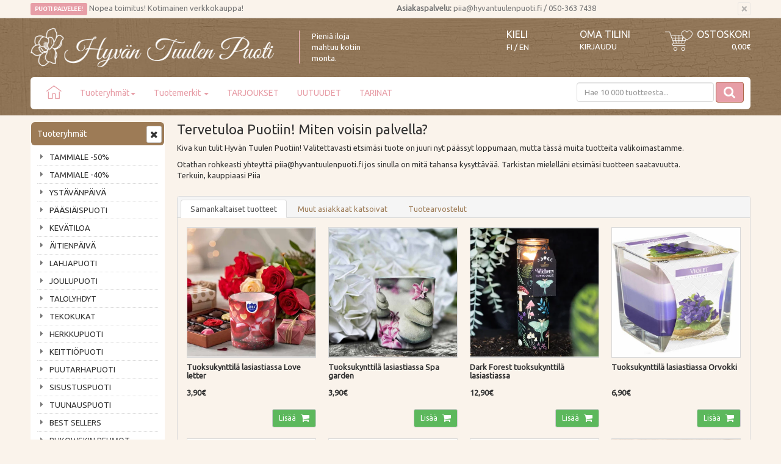

--- FILE ---
content_type: text/html; charset=UTF-8
request_url: https://www.hyvantuulenpuoti.fi/tuoksukynttil-lasiastiassa-halaus-p-36473.html
body_size: 14386
content:

<!DOCTYPE html>
<!--[if lt IE 7]>      <html dir="LTR" lang="fi" class="no-js lt-ie9 lt-ie8 lt-ie7"> <![endif]-->
<!--[if IE 7]>         <html dir="LTR" lang="fi" class="no-js lt-ie9 lt-ie8"> <![endif]-->
<!--[if IE 8]>         <html dir="LTR" lang="fi" class="no-js lt-ie9"> <![endif]-->
<!--[if gt IE 8]><!--> <html dir="LTR" lang="fi" class="no-js"> <!--<![endif]-->

<head>
    <meta http-equiv="X-UA-Compatible" content="IE=edge">
    <meta http-equiv="Content-Type" content="text/html; charset=UTF-8">
    <meta charset="UTF-8">
    <meta name="viewport" content="width=device-width, initial-scale=1.0">

    <link rel="apple-touch-icon" sizes="57x57" href="images/layout/apple-icon-57x57.png">
<link rel="apple-touch-icon" sizes="60x60" href="images/layout/apple-icon-60x60.png">
<link rel="apple-touch-icon" sizes="72x72" href="images/layout/apple-icon-72x72.png">
<link rel="apple-touch-icon" sizes="76x76" href="images/layout/apple-icon-76x76.png">
<link rel="apple-touch-icon" sizes="114x114"
href="images/layout/apple-icon-114x114.png">
<link rel="apple-touch-icon" sizes="120x120"
href="images/layout/apple-icon-120x120.png">
<link rel="apple-touch-icon" sizes="144x144"
href="images/layout/apple-icon-144x144.png">
<link rel="apple-touch-icon" sizes="152x152"
href="images/layout/apple-icon-152x152.png">
<link rel="apple-touch-icon" sizes="180x180"
href="images/layout/apple-icon-180x180.png">
<link rel="icon" type="image/png" sizes="192x192" 
href="images/layout/android-icon-192x192.png">
<link rel="icon" type="image/png" sizes="32x32"
href="images/layout/favicon-32x32.png">
<link rel="icon" type="image/png" sizes="96x96"
href="images/layout/favicon-96x96.png">
<link rel="icon" type="image/png" sizes="16x16"
href="images/layout/favicon-16x16.png">
<link rel="manifest" href="/manifest.json">
<meta name="msapplication-TileColor" content="#ffffff">
<meta name="msapplication-TileImage" content="images/layout/ms-icon-144x144.png">
<meta name="theme-color" content="#ffffff">
<meta name="google-site-verification" content="iSJL8hYq7iXxHuIAiGQpsCJ7FwyKvB83RA56CG4rzKU" />
	<link href="https://fonts.googleapis.com/css?family=Ubuntu" rel="stylesheet">
	<script>
		(function(c,u,s,t,o,b,a,r) {var e;c[o]=[];c[b]=a;e=u.createElement(s);
			r=u.getElementsByTagName(s)[0];e.async=1;e.src=t;
			r.parentNode.insertBefore(e,r);})(window,document,'script',
			'https://api.custobar.com/js/v1/custobar.js',
			'cstbr','cstbrConfig',{"_companyToken":"API4N6USV3CNZQGGIWS36JWNDC4XNBGK3VLNRT2D"});

					cstbrConfig.productId = 36473;
			
			
	</script>
    <META NAME="Description" CONTENT="Ihastuttava Halaus tuoksukynttilä lasiastiassa">
<META NAME="Keywords" CONTENT="Ihastuttava tuoksukynttilä lasiastiassa">
<TITLE>SISUSTUSPUOTI - Lyhdyt ja kynttilät - Tuoksukynttilät - Hyvän Tuulen Puoti</TITLE>
       
    
    <link rel="stylesheet" media="screen" type="text/css" href="css/main_algolia.css?v=1.04" />
    <link rel="stylesheet" href="https://maxcdn.bootstrapcdn.com/font-awesome/4.7.0/css/font-awesome.min.css" />

    <base href="https://www.hyvantuulenpuoti.fi/">
	
	<link rel="stylesheet" type="text/css" href="common/lib/slick/slick.css"/>
	<link rel="stylesheet" type="text/css" href="common/lib/slick/slick-theme.css"/>
<meta name="google-site-verification" content="8XJ7XS2IfDsZPOdJpwpO95D1JUoo5eoXE2TIekq_qWs" />

    <link rel="stylesheet" href="common/lib/fancybox/fancybox.css" />
	
    <link rel="canonical" href="https://www.hyvantuulenpuoti.fi/tuoksukynttil-lasiastiassa-halaus-p-36473.html" >

    
    <!--[if lt IE 7]>
    <script language="text/javascript" src="js/ie6-png-bug-workaround.js"></script>
    <![endif]-->

    	<META NAME="robots" CONTENT="noindex,nofollow">
<meta property="og:image" content="https://www.hyvantuulenpuoti.fi/images/"/>
<meta property="og:title" content=""/>

<!-- Facebook Pixel Code -->
<script>
!function(f,b,e,v,n,t,s){if(f.fbq)return;n=f.fbq=function(){n.callMethod?
n.callMethod.apply(n,arguments):n.queue.push(arguments)};if(!f._fbq)f._fbq=n;
n.push=n;n.loaded=!0;n.version='2.0';n.queue=[];t=b.createElement(e);t.async=!0;
t.src=v;s=b.getElementsByTagName(e)[0];s.parentNode.insertBefore(t,s)}(window,
document,'script','//connect.facebook.net/en_US/fbevents.js');

fbq('init', '634142622131325');
fbq('track', "PageView");</script>
<noscript><img height="1" width="1" style="display:none"
src="https://www.facebook.com/tr?id=634142622131325&ev=PageView&noscript=1"
/></noscript>
<!-- End Facebook Pixel Code -->

    <link href='https://fonts.googleapis.com/css?family=Open+Sans:400,300,400italic,300italic,600,600italic,700,700italic' rel='stylesheet' type='text/css'>

    <!-- HTML5 shim and Respond.js IE8 support of HTML5 elements and media queries -->
    <!--[if lt IE 9]>
      <script src="https://oss.maxcdn.com/html5shiv/3.7.2/html5shiv.min.js"></script>
      <script src="https://oss.maxcdn.com/respond/1.4.2/respond.min.js"></script>
    <![endif]-->


        <link rel="stylesheet" href="https://www.hyvantuulenpuoti.fi/css/instantsearch.min.css">


</head>

<body role="document" style="">
<a id="top"></a>

    <!-- Top Header -->
    <section class="alert alert-dismissible top-header container-fluid">
        <div class="container">
            <div class="row">
                <div class=" col-xs-20 col-sm-20 col-md-10">
					<span class="label-pink">PUOTI PALVELEE!</span>  Nopea toimitus! Kotimainen verkkokauppa!                </div>

                <div class="col-xs-20 col-sm-20 col-md-10 service">
                    <button type="button" class="close" data-dismiss="alert" aria-label="Sulje" id="top-promotion-close">
                        <span aria-hidden="true">&times;</span>
                    </button>
					<b>Asiakaspalvelu:</b>  piia@hyvantuulenpuoti.fi / 050-363 7438                </div>
            </div>
        </div>
    </section>
    
<!-- Header -->
<header id="header" class="header container-fluid">
	<div class="container">
		<div class="row">
			<div class="col-xs-15 col-sm-7 col-md-9 col-lg-7">
				<a href="https://www.hyvantuulenpuoti.fi/" class="logo">
				    <img src="images/layout/logo.png" alt="Hyvän Tuulen Puoti" class="img-responsive" width="608" height="101" />
				</a>
			</div>
			<div class="hidden-xs hidden-sm hidden-md col-lg-6">
			    <span style="border-left: 1px solid pink; color: #fff; margin-top: 20px; padding-left: 20px; margin-left: 20px; display:block; ">Pieniä iloja<br>mahtuu kotiin<br>monta.
			</div>
			<div class="col-xs-5 col-sm-offset-2 col-sm-3 col-md-offset-2 col-lg-offset-0 col-md-2 col-lg-2">
			    
<div class="select-language">
    <font class="header hidden-xs">KIELI</font>
    <a href="https://www.hyvantuulenpuoti.fi/?language=fi" class="icon">FI</a><span class="icon"> / </span><a href="http://www.homebypiia.com/?auto=1&language=en" class="icon">EN</a></div>
			</div>
			<div class="col-xs-10 col-sm-3 col-md-3 col-lg-2">
			    <div class="login-account">
					<a class="account" href="https://www.hyvantuulenpuoti.fi/account.php">Oma tilini</a>
                                            <a href="https://www.hyvantuulenpuoti.fi/login.php" class="login">
                            Kirjaudu                        </a>
                    				</div>
			</div>
			<div class="col-xs-10 col-sm-5 col-md-4 col-lg-3">
				
<div class="shopping-cart">
    <a class="cart" href="https://www.hyvantuulenpuoti.fi/shopping_cart_avarda.php">
        <img src="images/layout/shoppingcarticon-header.png" class="hidden-xs" style="margin-top: 5px; margin-left: 20px;" align="left">Ostoskori    </a>
    <a class="cart" href="https://www.hyvantuulenpuoti.fi/shopping_cart_avarda.php">
        <span class="cart-product hidden-xs hidden-sm"></span>
        <span class="cart-sum">0,00€</span>
    </a>
</div>
			</div>
		</div>
		<div class="row">
			<div class="col-xs-20">
                <!-- Header Navigation -->
<nav class="navbar navbar-default" role="navigation" id="navbar-top">
        <!-- Brand and toggle get grouped for better mobile display -->
    <div class="navbar-header row">
			<div style="width: 60px; margin-left: 10px;">
            <button type="button" class="navbar-toggle collapsed" data-toggle="collapse" data-target="#navbar-top-collapse" aria-expanded="false">
                <span class="sr-only">Avaa/Sulje valikko</span>
                <span class="icon-bar"></span>
                <span class="icon-bar"></span>
                <span class="icon-bar"></span>
            </button>			    
        </div>

        <!-- Tablet search -->
<div class="visible-xs-block visible-sm-block" style="margin-top: -11px; margin-bottom: -12px; margin-left: 75px; margin-right: 77px;">
	    <form method="get" action="https://www.hyvantuulenpuoti.fi/advanced_search_result.php" class="navbar-form navbar-right form-inline" role="search" name="quick_find">
<input type="hidden" name="search_in_description" value="1">
                    <input name="keywords" maxlength="30" class="form2-control" id="" placeholder="Hae 10 000 tuotteesta..."  autocomplete="off" />
                <div class="visible-xs-block visible-sm-block"><button type="submit" class="search" style="float: right; position: absolute; top: 8px; right: 10px; display: block;"><i class="fa fa-search"></i></button></div>
<div class="visible-xs-block visible-sm-block">
<a href="." class="clear-all" style="margin: 0px 0px 0px 0px; color: #222; border: 0; position: absolute; top: 8px; right: 70px;"><span style=" font-size: 16px;">&times;</span></a></div>
            </form>
        </div>        
    </div>
    <!-- Collect the nav links, forms, and other content for toggling -->
    <div class="navbar-collapse collapse" id="navbar-top-collapse">
        <ul class="nav navbar-nav sm" id="nav-main">
            <li class="visible-md-block visible-lg-block"><a href="/index.php"><img src="images/layout/homeicon.png" style="margin: -5px 0 0; padding: 0;"></a></li>
 <li class="visible-xs-block visible-sm-block"><a href="/index.php">Etusivu</a></li>           <li class=""><a href="javascript: return false;">Tuoteryhmät<span class="caret"></span></a>
                <ul class="dropdown-menu">
                    
    <li class="">
        <a href="https://www.hyvantuulenpuoti.fi/tammiale-c-75.html" target="_self">
            TAMMIALE -50%                    </a>
    </li>
    <li class="">
        <a href="https://www.hyvantuulenpuoti.fi/tammiale-c-74.html" target="_self">
            TAMMIALE -40%                    </a>
    </li>
    <li class="">
        <a href="https://www.hyvantuulenpuoti.fi/ystvnpiv-c-120.html" target="_self">
            YSTÄVÄNPÄIVÄ                    </a>
    </li>
    <li class=" has-subcategories">
        <a href="https://www.hyvantuulenpuoti.fi/psiispuoti-c-212.html" target="_self">
            PÄÄSIÄISPUOTI            <span class="caret"></span>        </a>
    <ul class="nav dropdown-menu">
    <li class="">
        <a href="https://www.hyvantuulenpuoti.fi/pupukoristeet-c-212_213.html" target="_self">
            Pupukoristeet                    </a>
    </li>
    <li class="">
        <a href="https://www.hyvantuulenpuoti.fi/psiiskoristeet-c-212_214.html" target="_self">
            Pääsiäiskoristeet                    </a>
    </li>
    <li class="">
        <a href="https://www.hyvantuulenpuoti.fi/psiiskortit-c-212_215.html" target="_self">
            Pääsiäiskortit                    </a>
    </li>
    <li class="">
        <a href="https://www.hyvantuulenpuoti.fi/psiisservetit-kattaus-c-212_216.html" target="_self">
            Pääsiäisservetit ja kattaus                    </a>
    </li>
    <li class="">
        <a href="https://www.hyvantuulenpuoti.fi/koristellaan-pajunkissoja-c-212_217.html" target="_self">
            Koristellaan pajunkissoja                    </a>
    </li>
    <li class="">
        <a href="https://www.hyvantuulenpuoti.fi/psiisherkut-c-212_220.html" target="_self">
            Pääsiäisherkut                    </a>
    </li>
    <li class="">
        <a href="https://www.hyvantuulenpuoti.fi/psiiskukat-ruukut-c-212_221.html" target="_self">
            Pääsiäiskukat ja ruukut                    </a>
    </li>
    <li class="">
        <a href="https://www.hyvantuulenpuoti.fi/psiiskynttilt-c-212_219.html" target="_self">
            Pääsiäiskynttilät                    </a>
    </li>
    <li class="">
        <a href="https://www.hyvantuulenpuoti.fi/psiistekstiilit-tiskirtit-c-212_218.html" target="_self">
            Pääsiäistekstiilit ja tiskirätit                    </a>
    </li></ul></li>
    <li class="">
        <a href="https://www.hyvantuulenpuoti.fi/kevtiloa-c-222.html" target="_self">
            KEVÄTILOA                    </a>
    </li>
    <li class="">
        <a href="https://www.hyvantuulenpuoti.fi/itienpiv-c-51.html" target="_self">
            ÄITIENPÄIVÄ                    </a>
    </li>
    <li class=" has-subcategories">
        <a href="https://www.hyvantuulenpuoti.fi/lahjapuoti-c-239.html" target="_self">
            LAHJAPUOTI            <span class="caret"></span>        </a>
    <ul class="nav dropdown-menu">
    <li class="">
        <a href="https://www.hyvantuulenpuoti.fi/suosikkilahjat-c-239_237.html" target="_self">
            SUOSIKKILAHJAT                    </a>
    </li>
    <li class="">
        <a href="https://www.hyvantuulenpuoti.fi/hemmottelu-c-239_143.html" target="_self">
            HEMMOTTELU                    </a>
    </li>
    <li class="">
        <a href="https://www.hyvantuulenpuoti.fi/lahjakortit-c-239_168.html" target="_self">
            LAHJAKORTIT                    </a>
    </li>
    <li class="">
        <a href="https://www.hyvantuulenpuoti.fi/lahjamukit-c-239_207.html" target="_self">
            LAHJAMUKIT                    </a>
    </li>
    <li class="">
        <a href="https://www.hyvantuulenpuoti.fi/lahjaideat-ystvlle-c-239_141.html" target="_self">
            Lahjaideat Ystävälle                    </a>
    </li>
    <li class="">
        <a href="https://www.hyvantuulenpuoti.fi/lahjaideat-naiselle-c-239_127.html" target="_self">
            Lahjaideat Naiselle                    </a>
    </li>
    <li class="">
        <a href="https://www.hyvantuulenpuoti.fi/lahjaideat-idille-c-239_155.html" target="_self">
            Lahjaideat Äidille                    </a>
    </li>
    <li class="">
        <a href="https://www.hyvantuulenpuoti.fi/lahjaideat-islle-c-239_154.html" target="_self">
            Lahjaideat Isälle                    </a>
    </li>
    <li class="">
        <a href="https://www.hyvantuulenpuoti.fi/maagiset-lahjaideat-c-239_205.html" target="_self">
            Maagiset lahjaideat                    </a>
    </li>
    <li class="">
        <a href="https://www.hyvantuulenpuoti.fi/magneetit-kirjanmerkit-c-239_66.html" target="_self">
            Magneetit ja kirjanmerkit                    </a>
    </li>
    <li class="">
        <a href="https://www.hyvantuulenpuoti.fi/muistikirjat-c-239_238.html" target="_self">
            Muistikirjat                    </a>
    </li>
    <li class="">
        <a href="https://www.hyvantuulenpuoti.fi/lahjaideat-uuteen-kotiin-c-239_195.html" target="_self">
            Lahjaideat uuteen kotiin                    </a>
    </li>
    <li class="">
        <a href="https://www.hyvantuulenpuoti.fi/lahjaideat-ksityihmiselle-c-239_147.html" target="_self">
            Lahjaideat käsityöihmiselle                    </a>
    </li>
    <li class="">
        <a href="https://www.hyvantuulenpuoti.fi/lahjaideat-opelle-hoitajalle-c-239_142.html" target="_self">
            Lahjaideat opelle ja hoitajalle                    </a>
    </li>
    <li class="">
        <a href="https://www.hyvantuulenpuoti.fi/lahjaideat-tykaverille-c-239_162.html" target="_self">
            Lahjaideat työkaverille                    </a>
    </li>
    <li class="">
        <a href="https://www.hyvantuulenpuoti.fi/lahjaideat-viinien-ystvlle-c-239_236.html" target="_self">
            Lahjaideat viinien ystävälle                    </a>
    </li>
    <li class="">
        <a href="https://www.hyvantuulenpuoti.fi/lahjaideat-vauvalle-c-239_140.html" target="_self">
            Lahjaideat vauvalle                    </a>
    </li>
    <li class="">
        <a href="https://www.hyvantuulenpuoti.fi/lahjapaketointi-c-239_158.html" target="_self">
            Lahjapaketointi                    </a>
    </li>
    <li class="">
        <a href="https://www.hyvantuulenpuoti.fi/hlahjat-koristeet-c-239_45.html" target="_self">
            Häälahjat ja -koristeet                    </a>
    </li></ul></li>
    <li class=" has-subcategories">
        <a href="https://www.hyvantuulenpuoti.fi/joulupuoti-c-210.html" target="_self">
            JOULUPUOTI            <span class="caret"></span>        </a>
    <ul class="nav dropdown-menu">
    <li class="">
        <a href="https://www.hyvantuulenpuoti.fi/jouluvalot-c-210_194.html" target="_self">
            Jouluvalot                    </a>
    </li>
    <li class="">
        <a href="https://www.hyvantuulenpuoti.fi/joulukuusenkoristeet-c-210_109.html" target="_self">
            Joulukuusenkoristeet                    </a>
    </li>
    <li class="">
        <a href="https://www.hyvantuulenpuoti.fi/joulukoristeet-c-210_208.html" target="_self">
            Joulukoristeet                    </a>
    </li>
    <li class="">
        <a href="https://www.hyvantuulenpuoti.fi/joulukalenterit-c-210_112.html" target="_self">
            Joulukalenterit                    </a>
    </li>
    <li class=" has-subcategories">
        <a href="https://www.hyvantuulenpuoti.fi/joulukortit-c-210_86.html" target="_self">
            Joulukortit            <span class="caret"></span>        </a>
    <ul class="nav dropdown-menu">
    <li class="">
        <a href="https://www.hyvantuulenpuoti.fi/joulun-pakettikortit-c-210_86_180.html" target="_self">
            Joulun pakettikortit                    </a>
    </li></ul></li>
    <li class="">
        <a href="https://www.hyvantuulenpuoti.fi/joulukukat-c-210_206.html" target="_self">
            Joulukukat                    </a>
    </li>
    <li class="">
        <a href="https://www.hyvantuulenpuoti.fi/joulukynttilt-c-210_176.html" target="_self">
            Joulukynttilät                    </a>
    </li>
    <li class="">
        <a href="https://www.hyvantuulenpuoti.fi/candy-cane-karkkimaailma-c-210_203.html" target="_self">
            Candy Cane karkkimaailma                    </a>
    </li>
    <li class="">
        <a href="https://www.hyvantuulenpuoti.fi/joulupukin-c-210_199.html" target="_self">
            Joulupukin maa                    </a>
    </li>
    <li class="">
        <a href="https://www.hyvantuulenpuoti.fi/nostalginen-joulu-c-210_211.html" target="_self">
            Nostalginen joulu                    </a>
    </li>
    <li class="">
        <a href="https://www.hyvantuulenpuoti.fi/pastelliunelma-c-210_189.html" target="_self">
            Pastelliunelma                    </a>
    </li>
    <li class="">
        <a href="https://www.hyvantuulenpuoti.fi/piparkakkuhalaus-c-210_201.html" target="_self">
            Piparkakkuhalaus                    </a>
    </li>
    <li class="">
        <a href="https://www.hyvantuulenpuoti.fi/phkinnsrkij-jouluyn-c-210_200.html" target="_self">
            Pähkinänsärkijä jouluyönä                    </a>
    </li>
    <li class="">
        <a href="https://www.hyvantuulenpuoti.fi/babys-first-christmas-c-210_232.html" target="_self">
            Baby's First Christmas                    </a>
    </li>
    <li class="">
        <a href="https://www.hyvantuulenpuoti.fi/joulun-tiskirtit-c-210_59.html" target="_self">
            Joulun tiskirätit                    </a>
    </li>
    <li class="">
        <a href="https://www.hyvantuulenpuoti.fi/joulun-tekstiilit-c-210_113.html" target="_self">
            Joulun tekstiilit                    </a>
    </li>
    <li class="">
        <a href="https://www.hyvantuulenpuoti.fi/jouluiset-tuoksut-c-210_209.html" target="_self">
            Jouluiset tuoksut                    </a>
    </li>
    <li class="">
        <a href="https://www.hyvantuulenpuoti.fi/joulun-kattaus-c-210_111.html" target="_self">
            Joulun kattaus                    </a>
    </li>
    <li class="">
        <a href="https://www.hyvantuulenpuoti.fi/jouluservetit-c-210_87.html" target="_self">
            Jouluservetit                    </a>
    </li>
    <li class="">
        <a href="https://www.hyvantuulenpuoti.fi/parhaat-joululahjaideat-c-210_264.html" target="_self">
            Parhaat joululahjaideat                    </a>
    </li>
    <li class="">
        <a href="https://www.hyvantuulenpuoti.fi/joulun-askartelu-paketointi-c-210_110.html" target="_self">
            Joulun askartelu ja paketointi                    </a>
    </li>
    <li class="">
        <a href="https://www.hyvantuulenpuoti.fi/joululahjat-alle-euroa-c-210_42.html" target="_self">
            Joululahjat alle 5 euroa                    </a>
    </li>
    <li class="">
        <a href="https://www.hyvantuulenpuoti.fi/joululahjat-alle-euroa-c-210_43.html" target="_self">
            Joululahjat alle 15 euroa                    </a>
    </li>
    <li class="">
        <a href="https://www.hyvantuulenpuoti.fi/joululahjat-alle-euroa-c-210_44.html" target="_self">
            Joululahjat alle 30 euroa                    </a>
    </li></ul></li>
    <li class="">
        <a href="https://www.hyvantuulenpuoti.fi/talolyhdyt-c-183.html" target="_self">
            TALOLYHDYT                    </a>
    </li>
    <li class=" has-subcategories">
        <a href="https://www.hyvantuulenpuoti.fi/tekokukat-c-243.html" target="_self">
            TEKOKUKAT            <span class="caret"></span>        </a>
    <ul class="nav dropdown-menu">
    <li class="">
        <a href="https://www.hyvantuulenpuoti.fi/kukkakimput-leikkokukat-c-243_242.html" target="_self">
            Kukkakimput ja leikkokukat                    </a>
    </li>
    <li class="">
        <a href="https://www.hyvantuulenpuoti.fi/kukkakranssit-kynnkset-c-243_244.html" target="_self">
            Kukkakranssit ja köynnökset                    </a>
    </li>
    <li class="">
        <a href="https://www.hyvantuulenpuoti.fi/ruukkukukat-c-243_245.html" target="_self">
            Ruukkukukat                    </a>
    </li>
    <li class="">
        <a href="https://www.hyvantuulenpuoti.fi/viherkasvit-c-243_191.html" target="_self">
            Viherkasvit                    </a>
    </li></ul></li>
    <li class="">
        <a href="https://www.hyvantuulenpuoti.fi/herkkupuoti-c-60.html" target="_self">
            HERKKUPUOTI                    </a>
    </li>
    <li class=" has-subcategories">
        <a href="https://www.hyvantuulenpuoti.fi/keittipuoti-c-233.html" target="_self">
            KEITTIÖPUOTI            <span class="caret"></span>        </a>
    <ul class="nav dropdown-menu">
    <li class="">
        <a href="https://www.hyvantuulenpuoti.fi/kaunista-keittin-c-233_234.html" target="_self">
            Kaunista keittiöön                    </a>
    </li>
    <li class="">
        <a href="https://www.hyvantuulenpuoti.fi/keittitarvikkeet-c-233_235.html" target="_self">
            Keittiötarvikkeet                    </a>
    </li>
    <li class="">
        <a href="https://www.hyvantuulenpuoti.fi/kauniit-tiskirtit-c-233_29.html" target="_self">
            Kauniit tiskirätit                    </a>
    </li>
    <li class="">
        <a href="https://www.hyvantuulenpuoti.fi/keittitekstiilit-c-233_202.html" target="_self">
            Keittiötekstiilit                    </a>
    </li>
    <li class="">
        <a href="https://www.hyvantuulenpuoti.fi/servetit-servettitelineet-c-233_36.html" target="_self">
            Servetit ja servettitelineet                    </a>
    </li>
    <li class="">
        <a href="https://www.hyvantuulenpuoti.fi/yksivriset-juhlaservetit-c-233_85.html" target="_self">
            Yksiväriset juhlaservetit                    </a>
    </li>
    <li class="">
        <a href="https://www.hyvantuulenpuoti.fi/kauniit-tarjottimet-c-233_197.html" target="_self">
            Kauniit tarjottimet                    </a>
    </li>
    <li class="">
        <a href="https://www.hyvantuulenpuoti.fi/muumit-keittiss-c-233_198.html" target="_self">
            Muumit keittiössä                    </a>
    </li></ul></li>
    <li class=" has-subcategories">
        <a href="https://www.hyvantuulenpuoti.fi/puutarhapuoti-c-225.html" target="_self">
            PUUTARHAPUOTI            <span class="caret"></span>        </a>
    <ul class="nav dropdown-menu">
    <li class="">
        <a href="https://www.hyvantuulenpuoti.fi/puutarhakoristeet-c-225_226.html" target="_self">
            Puutarhakoristeet                    </a>
    </li>
    <li class="">
        <a href="https://www.hyvantuulenpuoti.fi/kukkaruukut-amppelit-maljakot-c-225_196.html" target="_self">
            Kukkaruukut, amppelit, maljakot                    </a>
    </li>
    <li class="">
        <a href="https://www.hyvantuulenpuoti.fi/kukkien-kastelu-c-225_227.html" target="_self">
            Kukkien kastelu                    </a>
    </li>
    <li class="">
        <a href="https://www.hyvantuulenpuoti.fi/lintualtaat-lintulaudat-c-225_228.html" target="_self">
            Lintualtaat ja lintulaudat                    </a>
    </li>
    <li class="">
        <a href="https://www.hyvantuulenpuoti.fi/puutarhan-valaistus-c-225_229.html" target="_self">
            Puutarhan valaistus                    </a>
    </li>
    <li class="">
        <a href="https://www.hyvantuulenpuoti.fi/amppelikoukut-ketjut-c-225_230.html" target="_self">
            Amppelikoukut ja ketjut                    </a>
    </li>
    <li class="">
        <a href="https://www.hyvantuulenpuoti.fi/muut-puutarhatuotteet-c-225_231.html" target="_self">
            Muut puutarhatuotteet                    </a>
    </li></ul></li>
    <li class=" has-subcategories">
        <a href="https://www.hyvantuulenpuoti.fi/sisustuspuoti-c-241.html" target="_self">
            SISUSTUSPUOTI            <span class="caret"></span>        </a>
    <ul class="nav dropdown-menu">
    <li class="">
        <a href="https://www.hyvantuulenpuoti.fi/cotton-ball-pallovalosarjat-c-241_72.html" target="_self">
            Cotton Ball Pallovalosarjat                    </a>
    </li>
    <li class="">
        <a href="https://www.hyvantuulenpuoti.fi/huonetuoksut-c-241_65.html" target="_self">
            Huonetuoksut                    </a>
    </li>
    <li class="">
        <a href="https://www.hyvantuulenpuoti.fi/kesmkin-sisustus-c-241_79.html" target="_self">
            Kesämökin sisustus                    </a>
    </li>
    <li class="">
        <a href="https://www.hyvantuulenpuoti.fi/kodin-silyttminen-c-241_121.html" target="_self">
            Kodin säilyttäminen                    </a>
    </li>
    <li class="">
        <a href="https://www.hyvantuulenpuoti.fi/kodin-tekstiilit-c-241_24.html" target="_self">
            Kodin tekstiilit                    </a>
    </li>
    <li class="">
        <a href="https://www.hyvantuulenpuoti.fi/kotitoimisto-c-241_240.html" target="_self">
            Kotitoimisto                    </a>
    </li>
    <li class=" has-subcategories">
        <a href="https://www.hyvantuulenpuoti.fi/kylpyhuone-sauna-c-241_20.html" target="_self">
            Kylpyhuone ja sauna            <span class="caret"></span>        </a>
    <ul class="nav dropdown-menu">
    <li class="">
        <a href="https://www.hyvantuulenpuoti.fi/hamam-pyyhkeet-c-241_20_165.html" target="_self">
            Hamam-pyyhkeet                    </a>
    </li></ul></li>
    <li class="">
        <a href="https://www.hyvantuulenpuoti.fi/kyltit-taulut-c-241_21.html" target="_self">
            Kyltit ja taulut                    </a>
    </li>
    <li class=" has-subcategories">
        <a href="https://www.hyvantuulenpuoti.fi/lyhdyt-kynttilt-c-241_256.html" target="_self">
            Lyhdyt ja kynttilät            <span class="caret"></span>        </a>
    <ul class="nav dropdown-menu">
    <li class="">
        <a href="https://www.hyvantuulenpuoti.fi/lyhdyt-c-241_256_259.html" target="_self">
            Lyhdyt                    </a>
    </li>
    <li class="">
        <a href="https://www.hyvantuulenpuoti.fi/kynttilnjalat-tuikkulyhdyt-c-241_256_260.html" target="_self">
            Kynttilänjalat ja tuikkulyhdyt                    </a>
    </li>
    <li class="">
        <a href="https://www.hyvantuulenpuoti.fi/kynttilt-c-241_256_257.html" target="_self">
            LED-kynttilät                    </a>
    </li>
    <li class="">
        <a href="https://www.hyvantuulenpuoti.fi/pytkynttilt-c-241_256_132.html" target="_self">
            Pöytäkynttilät                    </a>
    </li>
    <li class="">
        <a href="https://www.hyvantuulenpuoti.fi/tuoksukynttilt-c-241_256_258.html" target="_self">
            Tuoksukynttilät                    </a>
    </li>
    <li class="">
        <a href="https://www.hyvantuulenpuoti.fi/kynttiltarvikkeet-c-241_256_261.html" target="_self">
            Kynttilätarvikkeet                    </a>
    </li></ul></li>
    <li class="">
        <a href="https://www.hyvantuulenpuoti.fi/naulakot-koukut-c-241_94.html" target="_self">
            Naulakot ja koukut                    </a>
    </li>
    <li class="">
        <a href="https://www.hyvantuulenpuoti.fi/puhdas-koti-c-241_30.html" target="_self">
            Puhdas koti                    </a>
    </li>
    <li class="">
        <a href="https://www.hyvantuulenpuoti.fi/pyykkietikka-c-241_166.html" target="_self">
            Pyykkietikka                    </a>
    </li>
    <li class="">
        <a href="https://www.hyvantuulenpuoti.fi/sammutuspeitteet-c-241_122.html" target="_self">
            Sammutuspeitteet                    </a>
    </li>
    <li class="">
        <a href="https://www.hyvantuulenpuoti.fi/seinkellot-c-241_19.html" target="_self">
            Seinäkellot                    </a>
    </li>
    <li class="">
        <a href="https://www.hyvantuulenpuoti.fi/valaisimet-c-241_55.html" target="_self">
            Valaisimet                    </a>
    </li>
    <li class="">
        <a href="https://www.hyvantuulenpuoti.fi/valokuvakehykset-c-241_53.html" target="_self">
            Valokuvakehykset                    </a>
    </li>
    <li class="">
        <a href="https://www.hyvantuulenpuoti.fi/enkelit-linnut-perhoset-c-241_96.html" target="_self">
            Enkelit, linnut ja perhoset                    </a>
    </li>
    <li class="">
        <a href="https://www.hyvantuulenpuoti.fi/hautakoristeet-c-241_190.html" target="_self">
            Hautakoristeet                    </a>
    </li>
    <li class="">
        <a href="https://www.hyvantuulenpuoti.fi/halloween-c-241_95.html" target="_self">
            HALLOWEEN                    </a>
    </li>
    <li class="">
        <a href="https://www.hyvantuulenpuoti.fi/kessuosikit-c-241_223.html" target="_self">
            KESÄSUOSIKIT                    </a>
    </li>
    <li class="">
        <a href="https://www.hyvantuulenpuoti.fi/syysiloa-c-241_164.html" target="_self">
            SYYSILOA                    </a>
    </li></ul></li>
    <li class=" has-subcategories">
        <a href="https://www.hyvantuulenpuoti.fi/tuunauspuoti-c-204.html" target="_self">
            TUUNAUSPUOTI            <span class="caret"></span>        </a>
    <ul class="nav dropdown-menu">
    <li class="">
        <a href="https://www.hyvantuulenpuoti.fi/sisustuskalvot-c-204_90.html" target="_self">
            Dc-fix sisustuskalvot                    </a>
    </li>
    <li class="">
        <a href="https://www.hyvantuulenpuoti.fi/gekkofix-sisustuskalvot-c-204_167.html" target="_self">
            Gekkofix sisustuskalvot                    </a>
    </li>
    <li class="">
        <a href="https://www.hyvantuulenpuoti.fi/ikkunakalvot-c-204_52.html" target="_self">
            Ikkunakalvot                    </a>
    </li>
    <li class="">
        <a href="https://www.hyvantuulenpuoti.fi/kalkkimaalit-vahat-c-204_128.html" target="_self">
            Kalkkimaalit ja vahat                    </a>
    </li>
    <li class="">
        <a href="https://www.hyvantuulenpuoti.fi/ovennupit-vetimet-c-204_37.html" target="_self">
            Ovennupit ja vetimet                    </a>
    </li></ul></li>
    <li class="">
        <a href="https://www.hyvantuulenpuoti.fi/best-sellers-c-188.html" target="_self">
            BEST SELLERS                    </a>
    </li>
    <li class="">
        <a href="https://www.hyvantuulenpuoti.fi/bukowskin-pehmot-c-76.html" target="_self">
            BUKOWSKIN PEHMOT                    </a>
    </li>
    <li class=" has-subcategories">
        <a href="https://www.hyvantuulenpuoti.fi/maileg-c-253.html" target="_self">
            MAILEG            <span class="caret"></span>        </a>
    <ul class="nav dropdown-menu">
    <li class="">
        <a href="https://www.hyvantuulenpuoti.fi/maileg-hiiret-c-253_254.html" target="_self">
            MAILEG HIIRET                    </a>
    </li>
    <li class="">
        <a href="https://www.hyvantuulenpuoti.fi/maileg-puput-c-253_255.html" target="_self">
            MAILEG PUPUT                    </a>
    </li>
    <li class="">
        <a href="https://www.hyvantuulenpuoti.fi/maileg-muut-c-253_262.html" target="_self">
            MAILEG MUUT                    </a>
    </li>
    <li class="">
        <a href="https://www.hyvantuulenpuoti.fi/maileg-joulu-c-253_177.html" target="_self">
            MAILEG JOULU                    </a>
    </li></ul></li>
    <li class=" has-subcategories">
        <a href="https://www.hyvantuulenpuoti.fi/postikortit-c-252.html" target="_self">
            POSTIKORTIT            <span class="caret"></span>        </a>
    <ul class="nav dropdown-menu">
    <li class="">
        <a href="https://www.hyvantuulenpuoti.fi/iloa-collectionin-postikortit-c-252_247.html" target="_self">
            ILOA collectionin postikortit                    </a>
    </li>
    <li class="">
        <a href="https://www.hyvantuulenpuoti.fi/anna-mari-westin-postikortit-c-252_248.html" target="_self">
            Anna-Mari Westin postikortit                    </a>
    </li>
    <li class="">
        <a href="https://www.hyvantuulenpuoti.fi/inge-lkin-postikortit-c-252_130.html" target="_self">
            Inge Löökin postikortit                    </a>
    </li>
    <li class="">
        <a href="https://www.hyvantuulenpuoti.fi/skna-ting-postikortit-c-252_249.html" target="_self">
            Sköna Ting postikortit                    </a>
    </li>
    <li class="">
        <a href="https://www.hyvantuulenpuoti.fi/muut-postikortit-c-252_251.html" target="_self">
            Muut postikortit                    </a>
    </li>
    <li class="">
        <a href="https://www.hyvantuulenpuoti.fi/osaiset-postikortit-c-252_250.html" target="_self">
            2-osaiset postikortit                    </a>
    </li>
    <li class="">
        <a href="https://www.hyvantuulenpuoti.fi/pakettikortit-c-252_146.html" target="_self">
            Pakettikortit                    </a>
    </li></ul></li>
    <li class="">
        <a href="https://www.hyvantuulenpuoti.fi/outlet-c-145.html" target="_self">
            OUTLET                    </a>
    </li>                </ul>
            </li>
                <li class="has-subcategories">
        <a href="javascript: return false;" target="_self">
            Tuotemerkit            <span class="caret"></span>
        </a>
        <!-- Collect the nav links, forms, and other content for toggling -->
        <ul class="dropdown-menu nav">
            <li><a href="https://www.hyvantuulenpuoti.fi/bukowski-design-m-42.html" target="_self">Bukowski Design</a></li><li><a href="https://www.hyvantuulenpuoti.fi/chic-antique-m-158.html" target="_self">Chic Antique</a></li><li><a href="https://www.hyvantuulenpuoti.fi/cotton-ball-lights-m-52.html" target="_self">Cotton Ball Lights</a></li><li><a href="https://www.hyvantuulenpuoti.fi/dc-fix-m-68.html" target="_self">Dc-fix</a></li><li><a href="https://www.hyvantuulenpuoti.fi/gamle-apotek-m-155.html" target="_self">Det Gamle Apotek</a></li><li><a href="https://www.hyvantuulenpuoti.fi/gekkofix-m-146.html" target="_self">Gekkofix</a></li><li><a href="https://www.hyvantuulenpuoti.fi/hamam-pyyhkeet-m-141.html" target="_self">Hamam-pyyhkeet</a></li><li><a href="https://www.hyvantuulenpuoti.fi/hyvn-tuulen-ikkunakalvot-m-137.html" target="_self">Hyvän Tuulen Ikkunakalvot</a></li><li><a href="https://www.hyvantuulenpuoti.fi/hyvn-tuulen-lahjakortit-m-100.html" target="_self">Hyvän Tuulen Lahjakortit</a></li><li><a href="https://www.hyvantuulenpuoti.fi/hyvn-tuulen-tuotteet-m-94.html" target="_self">Hyvän Tuulen Tuotteet</a></li><li><a href="https://www.hyvantuulenpuoti.fi/laursen-m-53.html" target="_self">Ib Laursen</a></li><li><a href="https://www.hyvantuulenpuoti.fi/iloa-collection-m-150.html" target="_self">ILOA collection</a></li><li><a href="https://www.hyvantuulenpuoti.fi/inge-m-49.html" target="_self">Inge Löök</a></li><li><a href="https://www.hyvantuulenpuoti.fi/isabelle-rose-m-147.html" target="_self">Isabelle Rose</a></li><li><a href="https://www.hyvantuulenpuoti.fi/kuusipohja-m-7.html" target="_self">Kuusipohja</a></li><li><a href="https://www.hyvantuulenpuoti.fi/pere-pelletier-m-66.html" target="_self">Le Pere Pelletier</a></li><li><a href="https://www.hyvantuulenpuoti.fi/love-country-m-151.html" target="_self">Love Country</a></li><li><a href="https://www.hyvantuulenpuoti.fi/luonnelinnut-m-113.html" target="_self">Luonnelinnut</a></li><li><a href="https://www.hyvantuulenpuoti.fi/maileg-m-47.html" target="_self">Maileg</a></li><li><a href="https://www.hyvantuulenpuoti.fi/maison-royal-garden-m-157.html" target="_self">Maison Royal Garden</a></li><li><a href="https://www.hyvantuulenpuoti.fi/more-tiskirtit-m-8.html" target="_self">More Joy tiskirätit</a></li><li><a href="https://www.hyvantuulenpuoti.fi/muumi-tuotteet-m-118.html" target="_self">Muumi-tuotteet</a></li><li><a href="https://www.hyvantuulenpuoti.fi/polarbox-kylmlaukut-m-154.html" target="_self">Polarbox kylmälaukut</a></li><li><a href="https://www.hyvantuulenpuoti.fi/richard-sellmer-joulukalenterit-m-153.html" target="_self">Richard Sellmer joulukalenterit</a></li><li><a href="https://www.hyvantuulenpuoti.fi/skna-ting-m-148.html" target="_self">Sköna Ting</a></li><li><a href="https://www.hyvantuulenpuoti.fi/spiegelburgin-joulukalenterit-m-65.html" target="_self">Spiegelburgin joulukalenterit</a></li><li><a href="https://www.hyvantuulenpuoti.fi/spice-tree-m-144.html" target="_self">The Spice Tree</a></li><li><a href="https://www.hyvantuulenpuoti.fi/village-pottery-m-156.html" target="_self">Village Pottery</a></li><li><a href="https://www.hyvantuulenpuoti.fi/vintage-paint-kalkkimaalit-m-129.html" target="_self">Vintage Paint Kalkkimaalit</a></li><li><a href="https://www.hyvantuulenpuoti.fi/west-anna-mari-m-43.html" target="_self">West Anna-Mari</a></li>        </ul>
    </li>
    
            <li><a href="https://www.hyvantuulenpuoti.fi/specials.php">TARJOUKSET</a></li>
            <li><a href="https://www.hyvantuulenpuoti.fi/products_new.php">UUTUUDET</a></li>
			<li class=""><a href="blog.php">TARINAT</a></li>
            <form method="get" action="https://www.hyvantuulenpuoti.fi/advanced_search_result.php" class="navbar-form navbar-right form-inline" role="search" name="quick_find">
                <input type="hidden" name="search_in_description" value="1" />
                <div class="form-group">
                    <input name="keywords" id="" maxlength="30" class="form-control" placeholder="Hae 10 000 tuotteesta..." autocomplete="off" />
                </div>
                <button type="submit" class="search"><i class="fa fa-search"></i></button>
            </form>




        </ul>
    </div>
</nav>
			</div>
		</div>
			</div>
</header>

<section class="container-fluid">

    
    <!-- Container to left and right content area -->
	<div id="wrapper" class="container ">
        <div class="row">
<aside class=" col-md-4 " role="aside">
<a href="#menu-toggle" id="menu-toggle" class="btn btn-default btn-xs hidden-xs hidden-sm">
    <i class="fa fa-times"></i>
</a>

<!-- Sidebar Navigation (desktop only by default) -->

<!-- Collect the nav links, forms, and other content for toggling -->
<nav class="hidden-xs hidden-sm navbar navbar-default navbar-sidebar" role="navigation">
    <div class="navbar-header">
        <button type="button" class="navbar-toggle" data-toggle="collapse" data-target="#sidebar-collapse-desktop">
            <span class="sr-only">Avaa/Sulje valikko</span>
            <span class="icon-bar"></span>
            <span class="icon-bar"></span>
            <span class="icon-bar"></span>
        </button>
        <a class="navbar-brand">Tuoteryhmät</a>
    </div>

    <div class="collapse navbar-collapse" id="sidebar-collapse-desktop">
        <ul class="nav nav-sidebar" data-sm-skip="true">
            
    <li class="">
        <a href="https://www.hyvantuulenpuoti.fi/tammiale-c-75.html" target="_self">
            TAMMIALE -50%                    </a>
    </li>
    <li class="">
        <a href="https://www.hyvantuulenpuoti.fi/tammiale-c-74.html" target="_self">
            TAMMIALE -40%                    </a>
    </li>
    <li class="">
        <a href="https://www.hyvantuulenpuoti.fi/ystvnpiv-c-120.html" target="_self">
            YSTÄVÄNPÄIVÄ                    </a>
    </li>
    <li class=" has-subcategories">
        <a href="https://www.hyvantuulenpuoti.fi/psiispuoti-c-212.html" target="_self">
            PÄÄSIÄISPUOTI                    </a>
    </li>
    <li class="">
        <a href="https://www.hyvantuulenpuoti.fi/kevtiloa-c-222.html" target="_self">
            KEVÄTILOA                    </a>
    </li>
    <li class="">
        <a href="https://www.hyvantuulenpuoti.fi/itienpiv-c-51.html" target="_self">
            ÄITIENPÄIVÄ                    </a>
    </li>
    <li class=" has-subcategories">
        <a href="https://www.hyvantuulenpuoti.fi/lahjapuoti-c-239.html" target="_self">
            LAHJAPUOTI                    </a>
    </li>
    <li class=" has-subcategories">
        <a href="https://www.hyvantuulenpuoti.fi/joulupuoti-c-210.html" target="_self">
            JOULUPUOTI                    </a>
    </li>
    <li class="">
        <a href="https://www.hyvantuulenpuoti.fi/talolyhdyt-c-183.html" target="_self">
            TALOLYHDYT                    </a>
    </li>
    <li class=" has-subcategories">
        <a href="https://www.hyvantuulenpuoti.fi/tekokukat-c-243.html" target="_self">
            TEKOKUKAT                    </a>
    </li>
    <li class="">
        <a href="https://www.hyvantuulenpuoti.fi/herkkupuoti-c-60.html" target="_self">
            HERKKUPUOTI                    </a>
    </li>
    <li class=" has-subcategories">
        <a href="https://www.hyvantuulenpuoti.fi/keittipuoti-c-233.html" target="_self">
            KEITTIÖPUOTI                    </a>
    </li>
    <li class=" has-subcategories">
        <a href="https://www.hyvantuulenpuoti.fi/puutarhapuoti-c-225.html" target="_self">
            PUUTARHAPUOTI                    </a>
    </li>
    <li class=" has-subcategories">
        <a href="https://www.hyvantuulenpuoti.fi/sisustuspuoti-c-241.html" target="_self">
            SISUSTUSPUOTI                    </a>
    </li>
    <li class=" has-subcategories">
        <a href="https://www.hyvantuulenpuoti.fi/tuunauspuoti-c-204.html" target="_self">
            TUUNAUSPUOTI                    </a>
    </li>
    <li class="">
        <a href="https://www.hyvantuulenpuoti.fi/best-sellers-c-188.html" target="_self">
            BEST SELLERS                    </a>
    </li>
    <li class="">
        <a href="https://www.hyvantuulenpuoti.fi/bukowskin-pehmot-c-76.html" target="_self">
            BUKOWSKIN PEHMOT                    </a>
    </li>
    <li class=" has-subcategories">
        <a href="https://www.hyvantuulenpuoti.fi/maileg-c-253.html" target="_self">
            MAILEG                    </a>
    </li>
    <li class=" has-subcategories">
        <a href="https://www.hyvantuulenpuoti.fi/postikortit-c-252.html" target="_self">
            POSTIKORTIT                    </a>
    </li>
    <li class="">
        <a href="https://www.hyvantuulenpuoti.fi/outlet-c-145.html" target="_self">
            OUTLET                    </a>
    </li>        </ul>
    </div>
</nav>

<!-- Brand Navigation -->
<nav class="navbar navbar-default navbar-sidebar hidden-xs hidden-sm" role="navigation">
    <div class="navbar-header">
        <button type="button" class="navbar-toggle" data-toggle="collapse" data-target="#navbar-collapse-3">
            <span class="sr-only">Toggle navigation</span>
            <span class="icon-bar"></span>
            <span class="icon-bar"></span>
            <span class="icon-bar"></span>
        </button>
        <a class="navbar-brand" href="#">Tuotemerkit</a>
    </div>
    <div class="collapse navbar-collapse" id="navbar-collapse-3">
        <div class="nav nav-sidebar" style="margin-bottom: 5px;">
    <form method="get" action="https://www.hyvantuulenpuoti.fi/index.php" name="manufacturers">
        <select name="manufacturers_id" onChange="this.form.submit();" class="form-control">
            <option value="">Ole hyvä valitse</option><option value="42">Bukowski Design</option><option value="158">Chic Antique</option><option value="52">Cotton Ball Lights</option><option value="68">Dc-fix</option><option value="155">Det Gamle Apotek</option><option value="146">Gekkofix</option><option value="141">Hamam-pyyhkeet</option><option value="137">Hyvän Tuulen Ikkunakalvot</option><option value="100">Hyvän Tuulen Lahjakortit</option><option value="94">Hyvän Tuulen Tuotteet</option><option value="53">Ib Laursen</option><option value="150">ILOA collection</option><option value="49">Inge Löök</option><option value="147">Isabelle Rose</option><option value="7">Kuusipohja</option><option value="66">Le Pere Pelletier</option><option value="151">Love Country</option><option value="113">Luonnelinnut</option><option value="47">Maileg</option><option value="157">Maison Royal Garden</option><option value="8">More Joy tiskirätit</option><option value="118">Muumi-tuotteet</option><option value="154">Polarbox kylmälaukut</option><option value="153">Richard Sellmer joulukalenterit</option><option value="148">Sköna Ting</option><option value="65">Spiegelburgin joulukalenterit</option><option value="144">The Spice Tree</option><option value="156">Village Pottery</option><option value="129">Vintage Paint Kalkkimaalit</option><option value="43">West Anna-Mari</option>        </select>
    </form>
        </div>
    </div>

    </nav>
</aside><main class="col-xs-20 col-md-16" role="main">
<div id="main2-column">
	<h1 class="pageHeading">Tervetuloa Puotiin! Miten voisin palvella?</h1>

        <div class="main">
            <p>Kiva kun tulit Hyv&auml;n Tuulen Puotiin! Valitettavasti etsim&auml;si tuote on juuri nyt p&auml;&auml;ssyt loppumaan, mutta t&auml;ss&auml; muita tuotteita valikoimastamme.&nbsp;</p>
<p>Otathan rohkeasti yhteytt&auml; piia@hyvantuulenpuoti.fi jos sinulla on mit&auml; tahansa kysytt&auml;v&auml;&auml;. Tarkistan mielell&auml;ni etsim&auml;si tuotteen saatavuutta.<br />Terkuin, kauppiaasi Piia</p>		</div>
</div>

<div class="nosto_product" style="display:none">
    <span class="url">https://www.hyvantuulenpuoti.fi/product_info.php?products_id=36473</span>
    <span class="product_id">36473</span>
    <span class="name"></span>
    <span class="image_url">https://www.hyvantuulenpuoti.fi/images/</span>
    <span class="price"></span>
    <span class="price_currency_code">EUR</span>
    <span class="availability">OutOfStock</span>
    <span class="category"></span>
</div>

<div class="nosto_element" id="p404-page-1"></div>

<!-- Välilehti navi -->
<div class="product-card row">
    <div class="col-xs-20 col-sm-20 col-md-20">
        <div class="panel with-nav-tabs panel-default">
            <div class="panel-heading">
                <ul class="nav nav-tabs">
                    					                    <li  class="active"><a href="#tab-similar" data-toggle="tab">Samankaltaiset tuotteet</a></li>
										                    <li ><a href="#tab-viewed" data-toggle="tab">Muut asiakkaat katsoivat</a></li>
										
                    <li >
                        <a href="#tab-reviews" data-toggle="tab">Tuotearvostelut</a>
                    </li>

                                    </ul>
            </div>
            <div class="panel-body">
                <div class="tab-content">
                    					                    <div class="tab-pane fade  in active" id="tab-similar">
                            
<!-- new_products //-->

<div class="row product-list">
    
    
<div class="col-xs-10 col-sm-10 col-md-5 col-lg-5">
    <div class="thumbnail product">
        <div class="image">
            <a href="https://www.hyvantuulenpuoti.fi/tuoksukynttil-lasiastiassa-love-letter-p-41582.html"
               title="Tuoksukynttilä lasiastiassa Love letter">
                <picture>
  <source type="image/webp" srcset="images/products_thumb/Aura_kynttila_Love_letter.webp">
			<source type="image/jpeg" srcset="images/products/Aura_kynttila_Love_letter.jpg" class="img-responsive" ><img src="images/products/Aura_kynttila_Love_letter.jpg" class="img-responsive"  height="400" width="400">
	</picture>            </a>
	            
                    <a href="#" class="hidden-xs btn-quick-view" data-product-id="41582">
                        <i class="fa fa-eye"></i>&nbsp;Pikakatselu                    </a>
                        </div>
        <div class="caption">
            <a href="https://www.hyvantuulenpuoti.fi/tuoksukynttil-lasiastiassa-love-letter-p-41582.html"
               title="Tuoksukynttilä lasiastiassa Love letter">
                <h3 style="height: 35px;">Tuoksukynttilä lasiastiassa Love letter</h3>
            </a>

            <div class="price"><span class="">3,90€</span></div>        </div>
        <div class="buttons" style="margin-top: -10px;">
        <a href="https://www.hyvantuulenpuoti.fi/tuoksukynttil-lasiastiassa-love-letter-p-41582.html?pid=36473&amp;action=buy_now" class="add-to-cart" role="button">
                        Lisää
                    </a>        </div>
    </div>
</div>

<div class="col-xs-10 col-sm-10 col-md-5 col-lg-5">
    <div class="thumbnail product">
        <div class="image">
            <a href="https://www.hyvantuulenpuoti.fi/tuoksukynttil-lasiastiassa-garden-p-40471.html"
               title="Tuoksukynttilä lasiastiassa Spa garden">
                <picture>
  <source type="image/webp" srcset="images/products_thumb/Tuoksukynttila_spa_ 334986_1.webp">
			<source type="image/jpeg" srcset="images/products/Tuoksukynttila_spa_ 334986_1.jpg" class="img-responsive" ><img src="images/products/Tuoksukynttila_spa_ 334986_1.jpg" class="img-responsive"  height="400" width="400">
	</picture>            </a>
	            
                    <a href="#" class="hidden-xs btn-quick-view" data-product-id="40471">
                        <i class="fa fa-eye"></i>&nbsp;Pikakatselu                    </a>
                        </div>
        <div class="caption">
            <a href="https://www.hyvantuulenpuoti.fi/tuoksukynttil-lasiastiassa-garden-p-40471.html"
               title="Tuoksukynttilä lasiastiassa Spa garden">
                <h3 style="height: 35px;">Tuoksukynttilä lasiastiassa Spa garden</h3>
            </a>

            <div class="price"><span class="">3,90€</span></div>        </div>
        <div class="buttons" style="margin-top: -10px;">
        <a href="https://www.hyvantuulenpuoti.fi/tuoksukynttil-lasiastiassa-garden-p-40471.html?pid=36473&amp;action=buy_now" class="add-to-cart" role="button">
                        Lisää
                    </a>        </div>
    </div>
</div>

<div class="col-xs-10 col-sm-10 col-md-5 col-lg-5">
    <div class="thumbnail product">
        <div class="image">
            <a href="https://www.hyvantuulenpuoti.fi/dark-forest-tuoksukynttil-lasiastiassa-p-36964.html"
               title="Dark Forest tuoksukynttilä lasiastiassa">
                <picture>
  <source type="image/webp" srcset="images/products_thumb/Taikametsa_tuoksukynttila_DF_79623.webp">
			<source type="image/jpeg" srcset="images/products/Taikametsa_tuoksukynttila_DF_79623.jpeg" class="img-responsive" ><img src="images/products/Taikametsa_tuoksukynttila_DF_79623.jpeg" class="img-responsive"  height="400" width="400">
	</picture>            </a>
	            
                    <a href="#" class="hidden-xs btn-quick-view" data-product-id="36964">
                        <i class="fa fa-eye"></i>&nbsp;Pikakatselu                    </a>
                        </div>
        <div class="caption">
            <a href="https://www.hyvantuulenpuoti.fi/dark-forest-tuoksukynttil-lasiastiassa-p-36964.html"
               title="Dark Forest tuoksukynttilä lasiastiassa">
                <h3 style="height: 35px;">Dark Forest tuoksukynttilä lasiastiassa</h3>
            </a>

            <div class="price"><span class="">12,90€</span></div>        </div>
        <div class="buttons" style="margin-top: -10px;">
        <a href="https://www.hyvantuulenpuoti.fi/dark-forest-tuoksukynttil-lasiastiassa-p-36964.html?pid=36473&amp;action=buy_now" class="add-to-cart" role="button">
                        Lisää
                    </a>        </div>
    </div>
</div>

<div class="col-xs-10 col-sm-10 col-md-5 col-lg-5">
    <div class="thumbnail product">
        <div class="image">
            <a href="https://www.hyvantuulenpuoti.fi/tuoksukynttil-lasiastiassa-orvokki-p-36594.html"
               title="Tuoksukynttilä lasiastiassa Orvokki">
                <picture>
  <source type="image/webp" srcset="images/products_thumb/Rainbow Jar Candle - Violet_RJC-02.webp">
			<source type="image/jpeg" srcset="images/products/Rainbow Jar Candle - Violet_RJC-02.jpg" class="img-responsive" ><img src="images/products/Rainbow Jar Candle - Violet_RJC-02.jpg" class="img-responsive"  height="400" width="400">
	</picture>            </a>
	            
                    <a href="#" class="hidden-xs btn-quick-view" data-product-id="36594">
                        <i class="fa fa-eye"></i>&nbsp;Pikakatselu                    </a>
                        </div>
        <div class="caption">
            <a href="https://www.hyvantuulenpuoti.fi/tuoksukynttil-lasiastiassa-orvokki-p-36594.html"
               title="Tuoksukynttilä lasiastiassa Orvokki">
                <h3 style="height: 35px;">Tuoksukynttilä lasiastiassa Orvokki</h3>
            </a>

            <div class="price"><span class="">6,90€</span></div>        </div>
        <div class="buttons" style="margin-top: -10px;">
        <a href="https://www.hyvantuulenpuoti.fi/tuoksukynttil-lasiastiassa-orvokki-p-36594.html?pid=36473&amp;action=buy_now" class="add-to-cart" role="button">
                        Lisää
                    </a>        </div>
    </div>
</div>

<div class="col-xs-10 col-sm-10 col-md-5 col-lg-5">
    <div class="thumbnail product">
        <div class="image">
            <a href="https://www.hyvantuulenpuoti.fi/tuoksukynttil-lasiastiassa-mansikka-p-36593.html"
               title="Tuoksukynttilä lasiastiassa Mansikka">
                <picture>
  <source type="image/webp" srcset="images/products_thumb/Rainbow Jar Candle - Strawberry_RJC-06.webp">
			<source type="image/jpeg" srcset="images/products/Rainbow Jar Candle - Strawberry_RJC-06.jpg" class="img-responsive" ><img src="images/products/Rainbow Jar Candle - Strawberry_RJC-06.jpg" class="img-responsive"  height="400" width="400">
	</picture>            </a>
	            
                    <a href="#" class="hidden-xs btn-quick-view" data-product-id="36593">
                        <i class="fa fa-eye"></i>&nbsp;Pikakatselu                    </a>
                        </div>
        <div class="caption">
            <a href="https://www.hyvantuulenpuoti.fi/tuoksukynttil-lasiastiassa-mansikka-p-36593.html"
               title="Tuoksukynttilä lasiastiassa Mansikka">
                <h3 style="height: 35px;">Tuoksukynttilä lasiastiassa Mansikka</h3>
            </a>

            <div class="price"><span class="">6,90€</span></div>        </div>
        <div class="buttons" style="margin-top: -10px;">
        <a href="https://www.hyvantuulenpuoti.fi/tuoksukynttil-lasiastiassa-mansikka-p-36593.html?pid=36473&amp;action=buy_now" class="add-to-cart" role="button">
                        Lisää
                    </a>        </div>
    </div>
</div>

<div class="col-xs-10 col-sm-10 col-md-5 col-lg-5">
    <div class="thumbnail product">
        <div class="image">
            <a href="https://www.hyvantuulenpuoti.fi/tuoksukynttil-lasiastiassa-laventeli-p-36589.html"
               title="Tuoksukynttilä lasiastiassa Laventeli">
                <picture>
  <source type="image/webp" srcset="images/products_thumb/Rainbow Jar Candle - Lavender_RJC-08.webp">
			<source type="image/jpeg" srcset="images/products/Rainbow Jar Candle - Lavender_RJC-08.jpg" class="img-responsive" ><img src="images/products/Rainbow Jar Candle - Lavender_RJC-08.jpg" class="img-responsive"  height="400" width="400">
	</picture>            </a>
	            
                    <a href="#" class="hidden-xs btn-quick-view" data-product-id="36589">
                        <i class="fa fa-eye"></i>&nbsp;Pikakatselu                    </a>
                        </div>
        <div class="caption">
            <a href="https://www.hyvantuulenpuoti.fi/tuoksukynttil-lasiastiassa-laventeli-p-36589.html"
               title="Tuoksukynttilä lasiastiassa Laventeli">
                <h3 style="height: 35px;">Tuoksukynttilä lasiastiassa Laventeli</h3>
            </a>

            <div class="price"><span class="">6,90€</span></div>        </div>
        <div class="buttons" style="margin-top: -10px;">
        <a href="https://www.hyvantuulenpuoti.fi/tuoksukynttil-lasiastiassa-laventeli-p-36589.html?pid=36473&amp;action=buy_now" class="add-to-cart" role="button">
                        Lisää
                    </a>        </div>
    </div>
</div>

<div class="col-xs-10 col-sm-10 col-md-5 col-lg-5">
    <div class="thumbnail product">
        <div class="image">
            <a href="https://www.hyvantuulenpuoti.fi/tuoksukynttil-lasiastiassa-omena-kaneli-p-35556.html"
               title="Tuoksukynttilä lasiastiassa Omena-kaneli">
                <picture>
  <source type="image/webp" srcset="images/products_thumb/Tuoksukynttila_apple_cinnamon_lasiastiassa.webp">
			<source type="image/jpeg" srcset="images/products/Tuoksukynttila_apple_cinnamon_lasiastiassa.jpg" class="img-responsive" ><img src="images/products/Tuoksukynttila_apple_cinnamon_lasiastiassa.jpg" class="img-responsive"  height="400" width="400">
	</picture>            </a>
	            
                    <a href="#" class="hidden-xs btn-quick-view" data-product-id="35556">
                        <i class="fa fa-eye"></i>&nbsp;Pikakatselu                    </a>
                        </div>
        <div class="caption">
            <a href="https://www.hyvantuulenpuoti.fi/tuoksukynttil-lasiastiassa-omena-kaneli-p-35556.html"
               title="Tuoksukynttilä lasiastiassa Omena-kaneli">
                <h3 style="height: 35px;">Tuoksukynttilä lasiastiassa Omena-kaneli</h3>
            </a>

            <div class="price"><span class="">6,90€</span></div>        </div>
        <div class="buttons" style="margin-top: -10px;">
        <a href="https://www.hyvantuulenpuoti.fi/tuoksukynttil-lasiastiassa-omena-kaneli-p-35556.html?pid=36473&amp;action=buy_now" class="add-to-cart" role="button">
                        Lisää
                    </a>        </div>
    </div>
</div>

<div class="col-xs-10 col-sm-10 col-md-5 col-lg-5">
    <div class="thumbnail product">
        <div class="image">
            <a href="https://www.hyvantuulenpuoti.fi/tuoksukynttil-lasiastiassa-laventeli-p-34640.html"
               title="Tuoksukynttilä lasiastiassa 15h Laventeli">
                <picture>
  <source type="image/webp" srcset="images/products_thumb/Tuoksukynttila_le_pere_pelletier_407502.webp">
			<source type="image/jpeg" srcset="images/products/Tuoksukynttila_le_pere_pelletier_407502.jpg" class="img-responsive" ><img src="images/products/Tuoksukynttila_le_pere_pelletier_407502.jpg" class="img-responsive"  height="400" width="400">
	</picture>            </a>
	            
                    <a href="#" class="hidden-xs btn-quick-view" data-product-id="34640">
                        <i class="fa fa-eye"></i>&nbsp;Pikakatselu                    </a>
                        </div>
        <div class="caption">
            <a href="https://www.hyvantuulenpuoti.fi/tuoksukynttil-lasiastiassa-laventeli-p-34640.html"
               title="Tuoksukynttilä lasiastiassa 15h Laventeli">
                <h3 style="height: 35px;">Tuoksukynttilä lasiastiassa 15h Laventeli</h3>
            </a>

            <div class="price"><span class="">9,90€</span></div>        </div>
        <div class="buttons" style="margin-top: -10px;">
        <a href="https://www.hyvantuulenpuoti.fi/tuoksukynttil-lasiastiassa-laventeli-p-34640.html?pid=36473&amp;action=buy_now" class="add-to-cart" role="button">
                        Lisää
                    </a>        </div>
    </div>
</div>
</div>
    <!-- new_products_eof //-->

                    </div>
										                    <div class="tab-pane fade " id="tab-viewed">
                            
<!-- new_products //-->

<div class="row product-list">
    
    
<div class="col-xs-10 col-sm-10 col-md-5 col-lg-5">
    <div class="thumbnail product">
        <div class="image">
            <a href="https://www.hyvantuulenpuoti.fi/tuoksukynttil-lasiastiassa-winter-cookies-p-38708.html"
               title="Tuoksukynttilä lasiastiassa 15h Winter Cookies">
                <picture>
  <source type="image/webp" srcset="images/products_thumb/Tuoksukynttila_le_pere_pelletier_407502.webp">
			<source type="image/jpeg" srcset="images/products/Tuoksukynttila_le_pere_pelletier_407502.jpg" class="img-responsive" ><img src="images/products/Tuoksukynttila_le_pere_pelletier_407502.jpg" class="img-responsive"  height="400" width="400">
	</picture>            </a>
	            
                    <a href="#" class="hidden-xs btn-quick-view" data-product-id="38708">
                        <i class="fa fa-eye"></i>&nbsp;Pikakatselu                    </a>
                        </div>
        <div class="caption">
            <a href="https://www.hyvantuulenpuoti.fi/tuoksukynttil-lasiastiassa-winter-cookies-p-38708.html"
               title="Tuoksukynttilä lasiastiassa 15h Winter Cookies">
                <h3 style="height: 35px;">Tuoksukynttilä lasiastiassa 15h Winter Cookies</h3>
            </a>

            <div class="price"><span class="">9,90€</span></div>        </div>
        <div class="buttons" style="margin-top: -10px;">
        <a href="https://www.hyvantuulenpuoti.fi/tuoksukynttil-lasiastiassa-winter-cookies-p-38708.html?pid=36473&amp;action=buy_now" class="add-to-cart" role="button">
                        Lisää
                    </a>        </div>
    </div>
</div>

<div class="col-xs-10 col-sm-10 col-md-5 col-lg-5">
    <div class="thumbnail product">
        <div class="image">
            <a href="https://www.hyvantuulenpuoti.fi/joulukuusenkoriste-karkki-p-35120.html"
               title="Joulukuusenkoriste Karkki 12 cm">
                <picture>
  <source type="image/webp" srcset="images/products_thumb/Joulukuusenkoriste_karkki_24539_1_punainen_pallo.webp">
			<source type="image/jpeg" srcset="images/products/Joulukuusenkoriste_karkki_24539_1_punainen_pallo.jpg" class="img-responsive" ><img src="images/products/Joulukuusenkoriste_karkki_24539_1_punainen_pallo.jpg" class="img-responsive"  height="400" width="400">
	</picture>            </a>
	            
                    <a href="#" class="hidden-xs btn-quick-view" data-product-id="35120">
                        <i class="fa fa-eye"></i>&nbsp;Pikakatselu                    </a>
                        </div>
        <div class="caption">
            <a href="https://www.hyvantuulenpuoti.fi/joulukuusenkoriste-karkki-p-35120.html"
               title="Joulukuusenkoriste Karkki 12 cm">
                <h3 style="height: 35px;">Joulukuusenkoriste Karkki 12 cm</h3>
            </a>

            <div class="price"><span class="">4,90€</span></div>        </div>
        <div class="buttons" style="margin-top: -10px;">
        <a href="https://www.hyvantuulenpuoti.fi/joulukuusenkoriste-karkki-p-35120.html?pid=36473&amp;action=buy_now" class="add-to-cart" role="button">
                        Lisää
                    </a>        </div>
    </div>
</div>

<div class="col-xs-10 col-sm-10 col-md-5 col-lg-5">
    <div class="thumbnail product">
        <div class="image">
            <a href="https://www.hyvantuulenpuoti.fi/joulukuusenkoriste-polkakarkki-p-34559.html"
               title="Joulukuusenkoriste Polkakarkki 13,5 cm">
                <picture>
  <source type="image/webp" srcset="images/products_thumb/Joulukuusenkoriste_karkki_24591_1_pitka.webp">
			<source type="image/jpeg" srcset="images/products/Joulukuusenkoriste_karkki_24591_1_pitka.jpg" class="img-responsive" ><img src="images/products/Joulukuusenkoriste_karkki_24591_1_pitka.jpg" class="img-responsive"  height="400" width="400">
	</picture>            </a>
	            
                    <a href="#" class="hidden-xs btn-quick-view" data-product-id="34559">
                        <i class="fa fa-eye"></i>&nbsp;Pikakatselu                    </a>
                        </div>
        <div class="caption">
            <a href="https://www.hyvantuulenpuoti.fi/joulukuusenkoriste-polkakarkki-p-34559.html"
               title="Joulukuusenkoriste Polkakarkki 13,5 cm">
                <h3 style="height: 35px;">Joulukuusenkoriste Polkakarkki 13,5 cm</h3>
            </a>

            <div class="price"><span class="">7,90€</span></div>        </div>
        <div class="buttons" style="margin-top: -10px;">
        <a href="https://www.hyvantuulenpuoti.fi/joulukuusenkoriste-polkakarkki-p-34559.html?pid=36473&amp;action=buy_now" class="add-to-cart" role="button">
                        Lisää
                    </a>        </div>
    </div>
</div>

<div class="col-xs-10 col-sm-10 col-md-5 col-lg-5">
    <div class="thumbnail product">
        <div class="image">
            <a href="https://www.hyvantuulenpuoti.fi/lahjakassi-merry-christmas-p-33212.html"
               title="Lahjakassi Merry Christmas 42 cm">
                <picture>
  <source type="image/webp" srcset="images/products_thumb/Joulukassi_merry_christmas_ 621385.webp">
			<source type="image/jpeg" srcset="images/products/Joulukassi_merry_christmas_ 621385.jpg" class="img-responsive" ><img src="images/products/Joulukassi_merry_christmas_ 621385.jpg" class="img-responsive"  height="400" width="400">
	</picture>            </a>
	            
                    <a href="#" class="hidden-xs btn-quick-view" data-product-id="33212">
                        <i class="fa fa-eye"></i>&nbsp;Pikakatselu                    </a>
                        </div>
        <div class="caption">
            <a href="https://www.hyvantuulenpuoti.fi/lahjakassi-merry-christmas-p-33212.html"
               title="Lahjakassi Merry Christmas 42 cm">
                <h3 style="height: 35px;">Lahjakassi Merry Christmas 42 cm</h3>
            </a>

            <div class="price"><span class="">3,50€</span></div>        </div>
        <div class="buttons" style="margin-top: -10px;">
        <a href="https://www.hyvantuulenpuoti.fi/lahjakassi-merry-christmas-p-33212.html?pid=36473&amp;action=buy_now" class="add-to-cart" role="button">
                        Lisää
                    </a>        </div>
    </div>
</div>

<div class="col-xs-10 col-sm-10 col-md-5 col-lg-5">
    <div class="thumbnail product">
        <div class="image">
            <a href="https://www.hyvantuulenpuoti.fi/gekkofix-white-flowers-p-30717.html"
               title="Gekkofix White flowers 45 cm">
                <picture>
  <source type="image/webp" srcset="images/products_thumb/Gekkofix_White flowers 14129 14130 rs.webp">
			<source type="image/jpeg" srcset="images/products/Gekkofix_White flowers 14129 14130 rs.jpg" class="img-responsive" ><img src="images/products/Gekkofix_White flowers 14129 14130 rs.jpg" class="img-responsive"  height="400" width="400">
	</picture>            </a>
	            
                    <a href="#" class="hidden-xs btn-quick-view" data-product-id="30717">
                        <i class="fa fa-eye"></i>&nbsp;Pikakatselu                    </a>
                        </div>
        <div class="caption">
            <a href="https://www.hyvantuulenpuoti.fi/gekkofix-white-flowers-p-30717.html"
               title="Gekkofix White flowers 45 cm">
                <h3 style="height: 35px;">Gekkofix White flowers 45 cm</h3>
            </a>

            <div class="price"><span class="">8,90€</span></div>        </div>
        <div class="buttons" style="margin-top: -10px;">
        <a href="https://www.hyvantuulenpuoti.fi/gekkofix-white-flowers-p-30717.html?pid=36473&amp;action=buy_now" class="add-to-cart" role="button">
                        Lisää
                    </a>        </div>
    </div>
</div>

<div class="col-xs-10 col-sm-10 col-md-5 col-lg-5">
    <div class="thumbnail product">
        <div class="image">
            <a href="https://www.hyvantuulenpuoti.fi/lahjakassi-kirkkaanpunainen-p-29231.html"
               title="Lahjakassi kirkkaanpunainen 32 cm">
                <picture>
  <source type="image/webp" srcset="images/products_thumb/Lahjakassi_joulunpunainen_CHB-11.webp">
			<source type="image/jpeg" srcset="images/products/Lahjakassi_joulunpunainen_CHB-11.jpeg" class="img-responsive" ><img src="images/products/Lahjakassi_joulunpunainen_CHB-11.jpeg" class="img-responsive"  height="400" width="400">
	</picture>            </a>
	            
                    <a href="#" class="hidden-xs btn-quick-view" data-product-id="29231">
                        <i class="fa fa-eye"></i>&nbsp;Pikakatselu                    </a>
                        </div>
        <div class="caption">
            <a href="https://www.hyvantuulenpuoti.fi/lahjakassi-kirkkaanpunainen-p-29231.html"
               title="Lahjakassi kirkkaanpunainen 32 cm">
                <h3 style="height: 35px;">Lahjakassi kirkkaanpunainen 32 cm</h3>
            </a>

            <div class="price"><span class="">1,00€</span></div>        </div>
        <div class="buttons" style="margin-top: -10px;">
        <a href="https://www.hyvantuulenpuoti.fi/lahjakassi-kirkkaanpunainen-p-29231.html?pid=36473&amp;action=buy_now" class="add-to-cart" role="button">
                        Lisää
                    </a>        </div>
    </div>
</div>

<div class="col-xs-10 col-sm-10 col-md-5 col-lg-5">
    <div class="thumbnail product">
        <div class="image">
            <a href="https://www.hyvantuulenpuoti.fi/mainoksia-kiitos-hopea-magneettikiinnitys-p-25653.html"
               title="Ei mainoksia kiitos hopea, magneettikiinnitys">
                <picture>
  <source type="image/webp" srcset="images/products_thumb/Ei_mainoksia_hopea_hyvantuulenpuoti_1.webp">
			<source type="image/jpeg" srcset="images/products/Ei_mainoksia_hopea_hyvantuulenpuoti_1.jpg" class="img-responsive" ><img src="images/products/Ei_mainoksia_hopea_hyvantuulenpuoti_1.jpg" class="img-responsive"  height="400" width="400">
	</picture>            </a>
	            
                    <a href="#" class="hidden-xs btn-quick-view" data-product-id="25653">
                        <i class="fa fa-eye"></i>&nbsp;Pikakatselu                    </a>
                        </div>
        <div class="caption">
            <a href="https://www.hyvantuulenpuoti.fi/mainoksia-kiitos-hopea-magneettikiinnitys-p-25653.html"
               title="Ei mainoksia kiitos hopea, magneettikiinnitys">
                <h3 style="height: 35px;">Ei mainoksia kiitos hopea, magneettikiinnitys</h3>
            </a>

            <div class="price"><span class="">8,00€</span></div>        </div>
        <div class="buttons" style="margin-top: -10px;">
        <a href="https://www.hyvantuulenpuoti.fi/mainoksia-kiitos-hopea-magneettikiinnitys-p-25653.html?pid=36473&amp;action=buy_now" class="add-to-cart" role="button">
                        Lisää
                    </a>        </div>
    </div>
</div>

<div class="col-xs-10 col-sm-10 col-md-5 col-lg-5">
    <div class="thumbnail product">
        <div class="image">
            <a href="https://www.hyvantuulenpuoti.fi/mainoksia-kiitos-hopea-tarrakiinnitys-p-25652.html"
               title="Ei mainoksia kiitos hopea, tarrakiinnitys">
                <picture>
  <source type="image/webp" srcset="images/products_thumb/Ei_mainoksia_hopea_hyvantuulenpuoti_1.webp">
			<source type="image/jpeg" srcset="images/products/Ei_mainoksia_hopea_hyvantuulenpuoti_1.jpg" class="img-responsive" ><img src="images/products/Ei_mainoksia_hopea_hyvantuulenpuoti_1.jpg" class="img-responsive"  height="400" width="400">
	</picture>            </a>
	            
                    <a href="#" class="hidden-xs btn-quick-view" data-product-id="25652">
                        <i class="fa fa-eye"></i>&nbsp;Pikakatselu                    </a>
                        </div>
        <div class="caption">
            <a href="https://www.hyvantuulenpuoti.fi/mainoksia-kiitos-hopea-tarrakiinnitys-p-25652.html"
               title="Ei mainoksia kiitos hopea, tarrakiinnitys">
                <h3 style="height: 35px;">Ei mainoksia kiitos hopea, tarrakiinnitys</h3>
            </a>

            <div class="price"><span class="">8,00€</span></div>        </div>
        <div class="buttons" style="margin-top: -10px;">
        <a href="https://www.hyvantuulenpuoti.fi/mainoksia-kiitos-hopea-tarrakiinnitys-p-25652.html?pid=36473&amp;action=buy_now" class="add-to-cart" role="button">
                        Lisää
                    </a>        </div>
    </div>
</div>
</div>
    <!-- new_products_eof //-->

                    </div>
										                    <div class="tab-pane fade " id="tab-reviews">
                            <div class="row">
        <div class="col-xs-20">
            <p>Tällä hetkellä ei löydy tuotearvioita.</p>
            <a class="write-review" href="https://www.hyvantuulenpuoti.fi/product_reviews_write.php?products_id=36473">
                Kirjoita arvio            </a>
        </div>
    </div>
                        </div>
                </div>
            </div>
        </div>
    </div>
</div><a href="https://www.hyvantuulenpuoti.fi/index.php"><div class="css-button">&nbsp;Jatka&nbsp;</div></a>

<div class="nosto_element" id="productpage-nosto-1"></div>
<div class="nosto_element" id="productpage-nosto-3"></div>
    </main>
	
        </div> <!-- .row -->
    </div> <!-- #wrapper -->
</section> <!-- .container-fluid -->

<footer id="footer" class="container-fluid" role="footer">
    <div class="container">
        <div class="row">

            <div class="col-xs-20 col-sm-20 col-md-5 col-lg-5">
                <div class="thumbnail info-box">
                    <h3>Joko olet VIP-asiakas?</h3>
                    <p>Tilaa Hyvän Tuulen Puodin -uutiskirje ja lähetän noin 4 viestiä 
kuukaudessa. Tilaajana saat alennuskoodin, jolla saat 10% alennuksen 
seuraavan tilauksesi normaalihintaisista tuotteista! Terkuin, kauppiaasi 
Piia</p>
                    <form name="email" action="https://www.hyvantuulenpuoti.fi/visitoremail.php?action=process" method="post">
                        <div class="form-group">

                            <input type="email" class="form-control" id="exampleInputEmail1" placeholder="Kirjoita sähköpostiosoite" name="to_email_address" />
                        </div>
                        <button type="submit" class="newsletter" style="margin-top: -6px;">Tilaa uutiskirje</button>
                    </form>
                </div>
            </div>
            <div class="col-xs-20 col-sm-7 col-md-5 col-lg-5">
                <div class="thumbnail info-box">
                    <a href="https://www.hyvantuulenpuoti.fi/news.php">
                        <h3>Uutiset</h3>
                    </a>
                    <section class="news-lift">
            <article class="row">
            <div class="col-xs-20 news-article">
                <a href="https://www.hyvantuulenpuoti.fi/news.php?article=204">
                    <h5 class="news-title">
                        Tammiale kiihtyy Puodissa                        <span class="news-date">17.01.2026</span>
                    </h5>
                </a>

                Toivottavasti vuotesi on l&auml;htenyt hyvin k&auml;yntiin ja nautit talvis&auml;&auml;st&auml;.&nbsp;Puodissa vuosi on alkanut rennoissa merkeiss&auml; ja ensi viikolla kev&auml;tuutuuksia alkaa saapumaan varastoon.&nbsp;Tammiale on kiihty...
                <a href="https://www.hyvantuulenpuoti.fi/news.php?article=204" class="btn-read-more">Lue lisää&nbsp;&nbsp;<i class="fa fa-angle-right"></i></a>            </div>
        </article>
        </section>
                </div>
            </div>
            <div class="col-xs-20 col-sm-7 col-md-5 col-lg-5">
                <div class="thumbnail info-box">
                     <h3>Toimitus</h3>
			 <p>Meilt&auml; l&ouml;yd&auml;t yli 10 000 tuotetta ja mik&auml; parasta, kaikki heti varastossa valmiina toimitettavaksi!</p>
<p>Teemme kaikkemme ett&auml; tilauksesi olisi sinulla mahdollisimman nopeasti. Meilt&auml; pakettisi l&auml;htee matkaan samana p&auml;iv&auml;n&auml; tai seuraavana arkip&auml;iv&auml;n&auml;.</p>
<p>Edullinen toimituskulu 5,50&euro;!</p>                </div>
            </div>
            <div class="col-xs-20 col-sm-6 col-md-5 col-lg-5">
                <div class="thumbnail info-box">
                    <h3>Asiakaspalvelu</h3>
			<p>Olethan rohkeasti yhteydess&auml; jos sinulla on mit&auml; tahansa kysytt&auml;v&auml;&auml;!</p>
<p>L&auml;het&auml; s&auml;hk&ouml;postia: piia@hyvantuulenpuoti.fi tai</p>
<p>Soita: 050-363 7438</p>
<p>Terkuin, kauppiaasi Piia</p>                </div>
            </div>
        </div>
        <div class="row">
            <div class="col-xs-20 col-sm-5 col-md-4">

                <h3>Yritys</h3>
                <ul class="nav nav-footer">
                    <li><a href="https://www.hyvantuulenpuoti.fi/pages.php?page=yritys">Puodin tarina</a></li>
                    <li><a href="https://www.hyvantuulenpuoti.fi/contact_us.php">Ota yhteyttä</a></li>
                    <li><a href="https://www.hyvantuulenpuoti.fi/piiavastaa.php">Piia vastaa</a></li>

            	    <li><a href="https://www.hyvantuulenpuoti.fi/reviews.php">Tuotearvostelut</a></li>
					<li><a href="https://www.hyvantuulenpuoti.fi/pages.php?page=jalleenmyyjat">Jälleenmyyjät</a></li>
					<li><a href="https://www.hyvantuulenpuoti.fi/pages.php?page=lahjakortit">Lahjat & lahjakortit</a></li>

            </div>
            <div class="col-xs-20 col-sm-5 col-md-4">
                <h3>Asiakkaalle</h3>
                <ul class="nav nav-footer">

                    <li><a href="https://www.hyvantuulenpuoti.fi/pages.php?page=toimitusehdot">Toimitustavat</a></li>
                    <li><a href="https://www.hyvantuulenpuoti.fi/pages.php?page=maksuehdot-avarda">Maksutavat</a></li>
                    <li><a href="https://www.hyvantuulenpuoti.fi/pages.php?page=palautusohjeet">Palautusohjeet</a></li>
                    <li><a href="https://www.hyvantuulenpuoti.fi/pages.php?page=tietosuoja">Tietosuoja</a></li>
                    <li><a href="https://www.hyvantuulenpuoti.fi/pages.php?page=evasteet">Evästeet</a></li>
                </ul>
            </div>
            <div class="col-xs-20 col-sm-5 col-md-4">
                <h3>Asiakastili</h3>
                <ul class="nav nav-footer">
                    <li>                            <a href="https://www.hyvantuulenpuoti.fi/login.php">Kirjaudu</a>                    </li>
                    <li><a href="https://www.hyvantuulenpuoti.fi/account.php">Oma tilini</a></li>
                </ul>
            </div>
            <div class="social col-xs-20 col-sm-5 col-md-4 col-md-offset-4">
                <h3>Liity meihin</h3>
                <a href="https://www.facebook.com/people/Hyv%C3%A4n-Tuulen-Puoti/61553131442023/" target="_blank"><i class="fa fa-facebook-square"></i></a>
                <a href="https://www.instagram.com/hyvantuulenpuoti/" target="_blank"><i class="fa fa-instagram"></i></a>
                <a href="https://fi.pinterest.com/hyvantuulenpuoti/" target="_blank"><i class="fa fa-pinterest-square"></i></a>

            </div>
        </div>
        <div class="row">
    <div class="col-xs-20 col-sm-20 col-md-20 col-lg-20">
<center><div class="img-container-payment-banner"><a href="https://www.hyvantuulenpuoti.fi/pages.php?page=maksuehdot-avarda"><img src="images/layout/Avarda-fi-black_new.png" class="img-responsive" width="487" height="150"></a></div></center>
    </div>    </div>
    </div>
    <div class="footer-bottom container">
        <div class="row">
            <div class="col-xs-20 col-sm-10">
                Copyright &copy; 2026 Hyvän Tuulen Puoti. Kaikki oikeudet pidätetään.            </div>
            <div class="credit col-xs-20 col-sm-10 ">
                <a href="http://www.evolutionsolutions.fi/" target="_blank">Evolution Solutions -verkkokaupparatkaisu</a>
            </div>
        </div>
    </div>
</footer>
<script src="https://ajax.googleapis.com/ajax/libs/jquery/1.12.0/jquery.min.js"></script>
<div class="container">
  <div class="modal fade" id="myModal" role="dialog">
    <div class="modal-dialog">
    
      <!-- Modal content-->
      <div class="modal-content" style="max-width: 400px; margin: 0 auto;">
        <div class="modal-header">
          <button type="button" class="close" data-dismiss="modal">&times;</button>
          <h4 class="modal-title">Tilaa uutiskirje!</h4>
        </div>
        <div class="modal-body form-inline visitor-email">

		<form name="email" action="https://www.hyvantuulenpuoti.fi/visitoremail.php?action=process" method="post">
		<div class="form-group">
			<input type="email" class="form-control" id="exampleInputEmail1" placeholder="Kirjoita sähköpostiosoite" name="to_email_address" />
			<button type="submit" class="newsletter">Tilaa uutiskirje</button>
		</div>
		</form>
		<p>Tilaa Hyvän Tuulen Puodin -uutiskirje ja lähetän noin 4 viestiä 
kuukaudessa. Tilaajana saat alennuskoodin, jolla saat 10% alennuksen 
seuraavan tilauksesi normaalihintaisista tuotteista! Terkuin, kauppiaasi 
Piia</p>
        </div>
        <div class="modal-footer">
          <button type="button" class="btn btn-default" data-dismiss="modal">Sulje</button>
        </div>
      </div>
      
    </div>
  </div>
</div>
 <!-- Google tag (gtag.js) -->
<script async src="https://www.googletagmanager.com/gtag/js?id=G-5Q1KC8FZ4V"></script>
<script>
  window.dataLayer = window.dataLayer || [];
  function gtag(){dataLayer.push(arguments);}
  gtag('js', new Date());

  gtag('config', 'G-5Q1KC8FZ4V');
  
	  
</script>

<script type="text/javascript">
    function rowOverEffect(object) {
        if (object.className == 'moduleRow')
            object.className = 'moduleRowOver';
    }

    function rowOutEffect(object) {
        if (object.className == 'moduleRowOver')
            object.className = 'moduleRow';
    }
</script>

<!-- Bootstrap jQuery -->
<script src="js/jquery-1.11.1.min.js"></script>
<!-- Slick gallery -->
	<script type="text/javascript" src="common/lib/slick/jquery-migrate-1.2.1.min.js"></script>
	<script type="text/javascript" src="common/lib/slick/slick.min.js"></script>
	<script type="text/javascript">
		$(document).ready(function(){
		  $('.your-class').slick({
		  });
		});
	</script>
    <script src="common/lib/fancybox/fancybox.umd.js"></script>

	<script type="text/javascript">
		Fancybox.bind('[data-fancybox="gallery"]', {
		  Thumbs: false,
		  Toolbar: false,
		  protect: true,
		  Image: {
			zoom: false,
			click: false,
			wheel: "slide",
			protect: true,
		  },
		});
				Fancybox.bind('[data-fancybox="gallery2"]', {
		  Thumbs: false,
		  Toolbar: false,
		  protect: true,
		  Image: {
			zoom: false,
			click: false,
			wheel: "slide",
			protect: true,
		  },
		});
	</script>
<!-- Bootstrap core JavaScript
================================================== -->
<!-- Placed at the end of the document so the pages load faster -->
<script src="js/bootstrap.min.js" type="text/javascript"></script>

<!-- needed only for Blogger icon -->
<link rel="stylesheet" type="text/css" href="css/fonts/fontello-95f1604e/css/fontello.css" />

<script src="js/jquery.smartmenus.min.js"></script>
<script src="js/jquery.smartmenus.bootstrap.min.js"></script>

<script type="text/javascript">
    $('#nav-sidebar-mobile').smartmenus( {
        subIndicators: false,
    } );
</script>
<!-- Menu Toggle and Top promotion Script -->
<script>
    $("#menu-toggle").click(function(e) {
        e.preventDefault();
        $("#wrapper").toggleClass("toggled");
        $(this).find('i').toggleClass('fa-times');
        $(this).find('i').toggleClass('fa-chevron-right');

        if($("#wrapper").hasClass('toggled'))
        {
            $.ajax('https://www.hyvantuulenpuoti.fi/close_left_column.php?close=1');
        }else{
            $.ajax('https://www.hyvantuulenpuoti.fi/close_left_column.php?close=0');
        }
    });

    $('#top-promotion-close').click(function(){
        $.ajax('https://www.hyvantuulenpuoti.fi/close_top_promotion.php');
    });

    function setQuickViewTrigger() {
    /* Quick view loading */
    $('.btn-quick-view').click( function(e) {
        e.stopPropagation();
        e.preventDefault();

        /* Remoive eventual garbage */
        $('#modal-quick-view').remove();

        /* Construct url */
        var p_id = $(this).data('product-id');
        var url = '/product_info_algolia.php?ajax=1&products_id=' + p_id;

        /* Send AJAX request */
        $.get(
            url,
            function( data ) {

                /* Add to body and show modal */
                $('body').append( data );
                $('#modal-quick-view').modal('show');

                /* Bind image switching events */
                $('#modal-quick-view .thumbnail.product.small a').click(function( e ) {
                    $('#modal-quick-view #main-image').attr('src', $(this).data('image-url'));
                    e.stopPropagation();
                    e.preventDefault();
                });

                /* Set image height same as width to prevent jumping during image switch */
                $('#modal-quick-view').on('shown.bs.modal', function (e) {
                    $('#modal-quick-view .product.thumbnail.large').minHeight(
                        $('#modal-quick-view .left-column').width()
                    ).css({
                        'lineHeight': $('#modal-quick-view .left-column').width() + 'px' // vertically centralized images
                    });
                });
            }
        );
    });
    }

    $(function(){
        setQuickViewTrigger();
    });
</script>

<script>

(function(i,s,o,g,r,a,m){i['GoogleAnalyticsObject']=r;i[r]=i[r]||function(){
   (i[r].q=i[r].q||[]).push(arguments)},i[r].l=1*new
Date();a=s.createElement(o),

m=s.getElementsByTagName(o)[0];a.async=1;a.src=g;m.parentNode.insertBefore(a,m)

})(window,document,'script','https://www.google-analytics.com/analytics.js','ga');

   ga('create', 'UA-23093146-1', 'auto');
   ga('send', 'pageview');

</script>


<div id="fb-root"></div>
<script>(function(d, s, id) {
        var js, fjs = d.getElementsByTagName(s)[0];
        if (d.getElementById(id)) return;
        js = d.createElement(s); js.id = id;
        js.src = "//connect.facebook.net/fi_FI/sdk.js#xfbml=1&version=v2.5";
        fjs.parentNode.insertBefore(js, fjs);
    }(document, 'script', 'facebook-jssdk'));</script>


</body>
</html>
